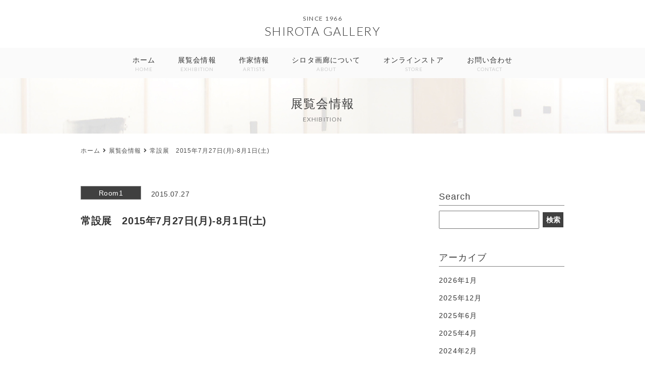

--- FILE ---
content_type: text/html; charset=UTF-8
request_url: https://shirotagallery.com/exhibition/%E5%B8%B8%E8%A8%AD%E5%B1%95%E3%80%802015%E5%B9%B47%E6%9C%8827%E6%97%A5%E6%9C%88-8%E6%9C%881%E6%97%A5%E5%9C%9F/
body_size: 7805
content:
<!DOCTYPE html>
<html lang="ja">
<head prefix="og: http://ogp.me/ns# fb: http://ogp.me/ns/fb# website: http://ogp.me/ns/website#">
<meta http-equiv="Content-Type" content="text/html; charset=UTF-8" />
<meta name="viewport" content="width=device-width, user-scalable=no, initial-scale=1, maximum-scale=1">
<meta name="format-detection" content="telephone=no">
<title>常設展　2015年7月27日(月)-8月1日(土) ｜ シロタ画廊</title>

<meta name="keywords" content="" >
<meta name="description" content="">
<link rel="preconnect" href="https://fonts.googleapis.com"> 
<link rel="preconnect" href="https://fonts.gstatic.com" crossorigin> 
<link href="https://fonts.googleapis.com/css2?family=Lato:wght@300;400&display=swap" rel="stylesheet">
<link href="//use.fontawesome.com/releases/v5.8.2/css/all.css" rel="stylesheet">
<link href="https://shirotagallery.com/wp/wp-content/themes/shirotagallery/css/html5reset-1.6.1.css" rel="stylesheet">
<link href="https://shirotagallery.com/wp/wp-content/themes/shirotagallery/css/base.css" rel="stylesheet">
<link href="https://shirotagallery.com/wp/wp-content/themes/shirotagallery/exhibition/css/style.css" rel="stylesheet">


<link href="https://shirotagallery.com/wp/wp-content/themes/shirotagallery/slick/slick.css" type="text/css" rel="stylesheet">
<script src="https://shirotagallery.com/wp/wp-content/themes/shirotagallery/js/jquery-1.11.0.min.js"></script>
<script src="https://shirotagallery.com/wp/wp-content/themes/shirotagallery/js/nav.js"></script>
<script src="https://shirotagallery.com/wp/wp-content/themes/shirotagallery/js/scroll.js"></script>
<script src="https://shirotagallery.com/wp/wp-content/themes/shirotagallery/js/control.js"></script>
<meta name='robots' content='max-image-preview:large' />
<link rel="alternate" type="application/rss+xml" title="シロタ画廊 &raquo; 常設展　2015年7月27日(月)-8月1日(土) のコメントのフィード" href="https://shirotagallery.com/exhibition/%e5%b8%b8%e8%a8%ad%e5%b1%95%e3%80%802015%e5%b9%b47%e6%9c%8827%e6%97%a5%e6%9c%88-8%e6%9c%881%e6%97%a5%e5%9c%9f/feed/" />
<link rel="alternate" title="oEmbed (JSON)" type="application/json+oembed" href="https://shirotagallery.com/wp-json/oembed/1.0/embed?url=https%3A%2F%2Fshirotagallery.com%2Fexhibition%2F%25e5%25b8%25b8%25e8%25a8%25ad%25e5%25b1%2595%25e3%2580%25802015%25e5%25b9%25b47%25e6%259c%258827%25e6%2597%25a5%25e6%259c%2588-8%25e6%259c%25881%25e6%2597%25a5%25e5%259c%259f%2F" />
<link rel="alternate" title="oEmbed (XML)" type="text/xml+oembed" href="https://shirotagallery.com/wp-json/oembed/1.0/embed?url=https%3A%2F%2Fshirotagallery.com%2Fexhibition%2F%25e5%25b8%25b8%25e8%25a8%25ad%25e5%25b1%2595%25e3%2580%25802015%25e5%25b9%25b47%25e6%259c%258827%25e6%2597%25a5%25e6%259c%2588-8%25e6%259c%25881%25e6%2597%25a5%25e5%259c%259f%2F&#038;format=xml" />
<style id='wp-img-auto-sizes-contain-inline-css' type='text/css'>
img:is([sizes=auto i],[sizes^="auto," i]){contain-intrinsic-size:3000px 1500px}
/*# sourceURL=wp-img-auto-sizes-contain-inline-css */
</style>
<style id='wp-emoji-styles-inline-css' type='text/css'>

	img.wp-smiley, img.emoji {
		display: inline !important;
		border: none !important;
		box-shadow: none !important;
		height: 1em !important;
		width: 1em !important;
		margin: 0 0.07em !important;
		vertical-align: -0.1em !important;
		background: none !important;
		padding: 0 !important;
	}
/*# sourceURL=wp-emoji-styles-inline-css */
</style>
<style id='wp-block-library-inline-css' type='text/css'>
:root{--wp-block-synced-color:#7a00df;--wp-block-synced-color--rgb:122,0,223;--wp-bound-block-color:var(--wp-block-synced-color);--wp-editor-canvas-background:#ddd;--wp-admin-theme-color:#007cba;--wp-admin-theme-color--rgb:0,124,186;--wp-admin-theme-color-darker-10:#006ba1;--wp-admin-theme-color-darker-10--rgb:0,107,160.5;--wp-admin-theme-color-darker-20:#005a87;--wp-admin-theme-color-darker-20--rgb:0,90,135;--wp-admin-border-width-focus:2px}@media (min-resolution:192dpi){:root{--wp-admin-border-width-focus:1.5px}}.wp-element-button{cursor:pointer}:root .has-very-light-gray-background-color{background-color:#eee}:root .has-very-dark-gray-background-color{background-color:#313131}:root .has-very-light-gray-color{color:#eee}:root .has-very-dark-gray-color{color:#313131}:root .has-vivid-green-cyan-to-vivid-cyan-blue-gradient-background{background:linear-gradient(135deg,#00d084,#0693e3)}:root .has-purple-crush-gradient-background{background:linear-gradient(135deg,#34e2e4,#4721fb 50%,#ab1dfe)}:root .has-hazy-dawn-gradient-background{background:linear-gradient(135deg,#faaca8,#dad0ec)}:root .has-subdued-olive-gradient-background{background:linear-gradient(135deg,#fafae1,#67a671)}:root .has-atomic-cream-gradient-background{background:linear-gradient(135deg,#fdd79a,#004a59)}:root .has-nightshade-gradient-background{background:linear-gradient(135deg,#330968,#31cdcf)}:root .has-midnight-gradient-background{background:linear-gradient(135deg,#020381,#2874fc)}:root{--wp--preset--font-size--normal:16px;--wp--preset--font-size--huge:42px}.has-regular-font-size{font-size:1em}.has-larger-font-size{font-size:2.625em}.has-normal-font-size{font-size:var(--wp--preset--font-size--normal)}.has-huge-font-size{font-size:var(--wp--preset--font-size--huge)}.has-text-align-center{text-align:center}.has-text-align-left{text-align:left}.has-text-align-right{text-align:right}.has-fit-text{white-space:nowrap!important}#end-resizable-editor-section{display:none}.aligncenter{clear:both}.items-justified-left{justify-content:flex-start}.items-justified-center{justify-content:center}.items-justified-right{justify-content:flex-end}.items-justified-space-between{justify-content:space-between}.screen-reader-text{border:0;clip-path:inset(50%);height:1px;margin:-1px;overflow:hidden;padding:0;position:absolute;width:1px;word-wrap:normal!important}.screen-reader-text:focus{background-color:#ddd;clip-path:none;color:#444;display:block;font-size:1em;height:auto;left:5px;line-height:normal;padding:15px 23px 14px;text-decoration:none;top:5px;width:auto;z-index:100000}html :where(.has-border-color){border-style:solid}html :where([style*=border-top-color]){border-top-style:solid}html :where([style*=border-right-color]){border-right-style:solid}html :where([style*=border-bottom-color]){border-bottom-style:solid}html :where([style*=border-left-color]){border-left-style:solid}html :where([style*=border-width]){border-style:solid}html :where([style*=border-top-width]){border-top-style:solid}html :where([style*=border-right-width]){border-right-style:solid}html :where([style*=border-bottom-width]){border-bottom-style:solid}html :where([style*=border-left-width]){border-left-style:solid}html :where(img[class*=wp-image-]){height:auto;max-width:100%}:where(figure){margin:0 0 1em}html :where(.is-position-sticky){--wp-admin--admin-bar--position-offset:var(--wp-admin--admin-bar--height,0px)}@media screen and (max-width:600px){html :where(.is-position-sticky){--wp-admin--admin-bar--position-offset:0px}}

/*# sourceURL=wp-block-library-inline-css */
</style><style id='global-styles-inline-css' type='text/css'>
:root{--wp--preset--aspect-ratio--square: 1;--wp--preset--aspect-ratio--4-3: 4/3;--wp--preset--aspect-ratio--3-4: 3/4;--wp--preset--aspect-ratio--3-2: 3/2;--wp--preset--aspect-ratio--2-3: 2/3;--wp--preset--aspect-ratio--16-9: 16/9;--wp--preset--aspect-ratio--9-16: 9/16;--wp--preset--color--black: #000000;--wp--preset--color--cyan-bluish-gray: #abb8c3;--wp--preset--color--white: #ffffff;--wp--preset--color--pale-pink: #f78da7;--wp--preset--color--vivid-red: #cf2e2e;--wp--preset--color--luminous-vivid-orange: #ff6900;--wp--preset--color--luminous-vivid-amber: #fcb900;--wp--preset--color--light-green-cyan: #7bdcb5;--wp--preset--color--vivid-green-cyan: #00d084;--wp--preset--color--pale-cyan-blue: #8ed1fc;--wp--preset--color--vivid-cyan-blue: #0693e3;--wp--preset--color--vivid-purple: #9b51e0;--wp--preset--gradient--vivid-cyan-blue-to-vivid-purple: linear-gradient(135deg,rgb(6,147,227) 0%,rgb(155,81,224) 100%);--wp--preset--gradient--light-green-cyan-to-vivid-green-cyan: linear-gradient(135deg,rgb(122,220,180) 0%,rgb(0,208,130) 100%);--wp--preset--gradient--luminous-vivid-amber-to-luminous-vivid-orange: linear-gradient(135deg,rgb(252,185,0) 0%,rgb(255,105,0) 100%);--wp--preset--gradient--luminous-vivid-orange-to-vivid-red: linear-gradient(135deg,rgb(255,105,0) 0%,rgb(207,46,46) 100%);--wp--preset--gradient--very-light-gray-to-cyan-bluish-gray: linear-gradient(135deg,rgb(238,238,238) 0%,rgb(169,184,195) 100%);--wp--preset--gradient--cool-to-warm-spectrum: linear-gradient(135deg,rgb(74,234,220) 0%,rgb(151,120,209) 20%,rgb(207,42,186) 40%,rgb(238,44,130) 60%,rgb(251,105,98) 80%,rgb(254,248,76) 100%);--wp--preset--gradient--blush-light-purple: linear-gradient(135deg,rgb(255,206,236) 0%,rgb(152,150,240) 100%);--wp--preset--gradient--blush-bordeaux: linear-gradient(135deg,rgb(254,205,165) 0%,rgb(254,45,45) 50%,rgb(107,0,62) 100%);--wp--preset--gradient--luminous-dusk: linear-gradient(135deg,rgb(255,203,112) 0%,rgb(199,81,192) 50%,rgb(65,88,208) 100%);--wp--preset--gradient--pale-ocean: linear-gradient(135deg,rgb(255,245,203) 0%,rgb(182,227,212) 50%,rgb(51,167,181) 100%);--wp--preset--gradient--electric-grass: linear-gradient(135deg,rgb(202,248,128) 0%,rgb(113,206,126) 100%);--wp--preset--gradient--midnight: linear-gradient(135deg,rgb(2,3,129) 0%,rgb(40,116,252) 100%);--wp--preset--font-size--small: 13px;--wp--preset--font-size--medium: 20px;--wp--preset--font-size--large: 36px;--wp--preset--font-size--x-large: 42px;--wp--preset--spacing--20: 0.44rem;--wp--preset--spacing--30: 0.67rem;--wp--preset--spacing--40: 1rem;--wp--preset--spacing--50: 1.5rem;--wp--preset--spacing--60: 2.25rem;--wp--preset--spacing--70: 3.38rem;--wp--preset--spacing--80: 5.06rem;--wp--preset--shadow--natural: 6px 6px 9px rgba(0, 0, 0, 0.2);--wp--preset--shadow--deep: 12px 12px 50px rgba(0, 0, 0, 0.4);--wp--preset--shadow--sharp: 6px 6px 0px rgba(0, 0, 0, 0.2);--wp--preset--shadow--outlined: 6px 6px 0px -3px rgb(255, 255, 255), 6px 6px rgb(0, 0, 0);--wp--preset--shadow--crisp: 6px 6px 0px rgb(0, 0, 0);}:where(.is-layout-flex){gap: 0.5em;}:where(.is-layout-grid){gap: 0.5em;}body .is-layout-flex{display: flex;}.is-layout-flex{flex-wrap: wrap;align-items: center;}.is-layout-flex > :is(*, div){margin: 0;}body .is-layout-grid{display: grid;}.is-layout-grid > :is(*, div){margin: 0;}:where(.wp-block-columns.is-layout-flex){gap: 2em;}:where(.wp-block-columns.is-layout-grid){gap: 2em;}:where(.wp-block-post-template.is-layout-flex){gap: 1.25em;}:where(.wp-block-post-template.is-layout-grid){gap: 1.25em;}.has-black-color{color: var(--wp--preset--color--black) !important;}.has-cyan-bluish-gray-color{color: var(--wp--preset--color--cyan-bluish-gray) !important;}.has-white-color{color: var(--wp--preset--color--white) !important;}.has-pale-pink-color{color: var(--wp--preset--color--pale-pink) !important;}.has-vivid-red-color{color: var(--wp--preset--color--vivid-red) !important;}.has-luminous-vivid-orange-color{color: var(--wp--preset--color--luminous-vivid-orange) !important;}.has-luminous-vivid-amber-color{color: var(--wp--preset--color--luminous-vivid-amber) !important;}.has-light-green-cyan-color{color: var(--wp--preset--color--light-green-cyan) !important;}.has-vivid-green-cyan-color{color: var(--wp--preset--color--vivid-green-cyan) !important;}.has-pale-cyan-blue-color{color: var(--wp--preset--color--pale-cyan-blue) !important;}.has-vivid-cyan-blue-color{color: var(--wp--preset--color--vivid-cyan-blue) !important;}.has-vivid-purple-color{color: var(--wp--preset--color--vivid-purple) !important;}.has-black-background-color{background-color: var(--wp--preset--color--black) !important;}.has-cyan-bluish-gray-background-color{background-color: var(--wp--preset--color--cyan-bluish-gray) !important;}.has-white-background-color{background-color: var(--wp--preset--color--white) !important;}.has-pale-pink-background-color{background-color: var(--wp--preset--color--pale-pink) !important;}.has-vivid-red-background-color{background-color: var(--wp--preset--color--vivid-red) !important;}.has-luminous-vivid-orange-background-color{background-color: var(--wp--preset--color--luminous-vivid-orange) !important;}.has-luminous-vivid-amber-background-color{background-color: var(--wp--preset--color--luminous-vivid-amber) !important;}.has-light-green-cyan-background-color{background-color: var(--wp--preset--color--light-green-cyan) !important;}.has-vivid-green-cyan-background-color{background-color: var(--wp--preset--color--vivid-green-cyan) !important;}.has-pale-cyan-blue-background-color{background-color: var(--wp--preset--color--pale-cyan-blue) !important;}.has-vivid-cyan-blue-background-color{background-color: var(--wp--preset--color--vivid-cyan-blue) !important;}.has-vivid-purple-background-color{background-color: var(--wp--preset--color--vivid-purple) !important;}.has-black-border-color{border-color: var(--wp--preset--color--black) !important;}.has-cyan-bluish-gray-border-color{border-color: var(--wp--preset--color--cyan-bluish-gray) !important;}.has-white-border-color{border-color: var(--wp--preset--color--white) !important;}.has-pale-pink-border-color{border-color: var(--wp--preset--color--pale-pink) !important;}.has-vivid-red-border-color{border-color: var(--wp--preset--color--vivid-red) !important;}.has-luminous-vivid-orange-border-color{border-color: var(--wp--preset--color--luminous-vivid-orange) !important;}.has-luminous-vivid-amber-border-color{border-color: var(--wp--preset--color--luminous-vivid-amber) !important;}.has-light-green-cyan-border-color{border-color: var(--wp--preset--color--light-green-cyan) !important;}.has-vivid-green-cyan-border-color{border-color: var(--wp--preset--color--vivid-green-cyan) !important;}.has-pale-cyan-blue-border-color{border-color: var(--wp--preset--color--pale-cyan-blue) !important;}.has-vivid-cyan-blue-border-color{border-color: var(--wp--preset--color--vivid-cyan-blue) !important;}.has-vivid-purple-border-color{border-color: var(--wp--preset--color--vivid-purple) !important;}.has-vivid-cyan-blue-to-vivid-purple-gradient-background{background: var(--wp--preset--gradient--vivid-cyan-blue-to-vivid-purple) !important;}.has-light-green-cyan-to-vivid-green-cyan-gradient-background{background: var(--wp--preset--gradient--light-green-cyan-to-vivid-green-cyan) !important;}.has-luminous-vivid-amber-to-luminous-vivid-orange-gradient-background{background: var(--wp--preset--gradient--luminous-vivid-amber-to-luminous-vivid-orange) !important;}.has-luminous-vivid-orange-to-vivid-red-gradient-background{background: var(--wp--preset--gradient--luminous-vivid-orange-to-vivid-red) !important;}.has-very-light-gray-to-cyan-bluish-gray-gradient-background{background: var(--wp--preset--gradient--very-light-gray-to-cyan-bluish-gray) !important;}.has-cool-to-warm-spectrum-gradient-background{background: var(--wp--preset--gradient--cool-to-warm-spectrum) !important;}.has-blush-light-purple-gradient-background{background: var(--wp--preset--gradient--blush-light-purple) !important;}.has-blush-bordeaux-gradient-background{background: var(--wp--preset--gradient--blush-bordeaux) !important;}.has-luminous-dusk-gradient-background{background: var(--wp--preset--gradient--luminous-dusk) !important;}.has-pale-ocean-gradient-background{background: var(--wp--preset--gradient--pale-ocean) !important;}.has-electric-grass-gradient-background{background: var(--wp--preset--gradient--electric-grass) !important;}.has-midnight-gradient-background{background: var(--wp--preset--gradient--midnight) !important;}.has-small-font-size{font-size: var(--wp--preset--font-size--small) !important;}.has-medium-font-size{font-size: var(--wp--preset--font-size--medium) !important;}.has-large-font-size{font-size: var(--wp--preset--font-size--large) !important;}.has-x-large-font-size{font-size: var(--wp--preset--font-size--x-large) !important;}
/*# sourceURL=global-styles-inline-css */
</style>

<style id='classic-theme-styles-inline-css' type='text/css'>
/*! This file is auto-generated */
.wp-block-button__link{color:#fff;background-color:#32373c;border-radius:9999px;box-shadow:none;text-decoration:none;padding:calc(.667em + 2px) calc(1.333em + 2px);font-size:1.125em}.wp-block-file__button{background:#32373c;color:#fff;text-decoration:none}
/*# sourceURL=/wp-includes/css/classic-themes.min.css */
</style>
<link rel="https://api.w.org/" href="https://shirotagallery.com/wp-json/" /><link rel="alternate" title="JSON" type="application/json" href="https://shirotagallery.com/wp-json/wp/v2/exhibition/3095" /><link rel="EditURI" type="application/rsd+xml" title="RSD" href="https://shirotagallery.com/wp/xmlrpc.php?rsd" />
<meta name="generator" content="WordPress 6.9" />
<link rel="canonical" href="https://shirotagallery.com/exhibition/%e5%b8%b8%e8%a8%ad%e5%b1%95%e3%80%802015%e5%b9%b47%e6%9c%8827%e6%97%a5%e6%9c%88-8%e6%9c%881%e6%97%a5%e5%9c%9f/" />
<link rel='shortlink' href='https://shirotagallery.com/?p=3095' />
</head>
<body>
<body>

<header>
<div class="logo">
<div class="shirota-gallery-description">SINCE 1966</div>
<div class="shirota-gallery-name"><a href="https://shirotagallery.com">SHIROTA GALLERY</a></div>
</div>
</header>

<nav class="menu-global-pc-container">
 <ul id="menu-global-pc" class="global-pc-nav"><li id="menu-item-13" class="menu-item menu-item-type-post_type menu-item-object-page menu-item-home menu-item-13"><a href="https://shirotagallery.com/">ホーム<span class="en">HOME</span></a></li>
<li id="menu-item-16" class="menu-item menu-item-type-custom menu-item-object-custom menu-item-16"><a href="/exhibition/">展覧会情報<span class="en">EXHIBITION</span></a></li>
<li id="menu-item-225" class="menu-item menu-item-type-custom menu-item-object-custom menu-item-225"><a href="/category/artists/">作家情報<span class="en">ARTISTS</span></a></li>
<li id="menu-item-165" class="menu-item menu-item-type-post_type menu-item-object-page menu-item-165"><a href="https://shirotagallery.com/about/">シロタ画廊について<span class="en">ABOUT</span></a></li>
<li id="menu-item-2085" class="menu-item menu-item-type-custom menu-item-object-custom menu-item-2085"><a target="_blank" href="https://shirotagallery.shop-pro.jp">オンラインストア<span class="en">STORE</span></a></li>
<li id="menu-item-21" class="menu-item menu-item-type-post_type menu-item-object-page menu-item-21"><a href="https://shirotagallery.com/contact/">お問い合わせ<span class="en">CONTACT</span></a></li>
</ul></nav>

<div class="btn-nav">
<a id="btn-nav" href="javascript:void(0);">
<span></span>
<span></span>
<span></span>
</a>
</div>
<!-- /btn-nav -->

<div class="global-sp">
<div class="inner">
<nav class="menu-global-sp-container">
 <ul id="menu-global-sp" class="global-sp-nav"><li id="menu-item-45" class="menu-item menu-item-type-post_type menu-item-object-page menu-item-home menu-item-45"><a href="https://shirotagallery.com/">HOME</a></li>
<li id="menu-item-49" class="menu-item menu-item-type-custom menu-item-object-custom menu-item-49"><a href="/exhibition/">展覧会情報</a></li>
<li id="menu-item-227" class="menu-item menu-item-type-custom menu-item-object-custom menu-item-227"><a href="/category/artists/">作家情報</a></li>
<li id="menu-item-169" class="menu-item menu-item-type-post_type menu-item-object-page menu-item-169"><a href="https://shirotagallery.com/about/">シロタ画廊について</a></li>
<li id="menu-item-2086" class="menu-item menu-item-type-custom menu-item-object-custom menu-item-2086"><a href="https://shirotagallery.shop-pro.jp">オンラインストア</a></li>
<li id="menu-item-48" class="menu-item menu-item-type-post_type menu-item-object-page menu-item-48"><a href="https://shirotagallery.com/contact/">お問い合わせ</a></li>
</ul></nav>

<ul class="sns flex">
<li><a href="https://www.instagram.com/shirotagallery/" target="_blank"><i class="fab fa-instagram"></i></a></li>
<li><a href="https://twitter.com/shirotagallery" target="_blank"><i class="fab fa-twitter"></i></a></li>
</ul>

</div>
</div>

<div class="head">
<div class="inner">
<h1>展覧会情報<span class="en">EXHIBITION</span></h1>
</div>
</div>

<div class="bg">
<div class="inner">
<div class="flex between row-column news-wrapper-index">
<main role="main" class="single">

<div class="pankuzu">
<div class="inner">
<ul>
<li><a href="https://shirotagallery.com">ホーム</a></li>
<li><a href="https://shirotagallery.com/exhibition/">展覧会情報</a></li>
<li>常設展　2015年7月27日(月)-8月1日(土)</li>
</ul>
</div>
</div>


<article>
<div class="cat room1">

Room1</div>

<div class="date">2015.07.27</div>

<h1>常設展　2015年7月27日(月)-8月1日(土)</h1>



<figure class="img">
<figure class="img">
<figure class="img">
<figure class="img">
<figure class="img">
<figure class="img">
<figure class="img">
<figure class="img">
<figure class="img"></figure>
<figure class="img"></figure>
<p>&nbsp;</p>
<figure class="img"></figure>
<p>&nbsp;</p>
<p>&nbsp;</p>
<p>&nbsp;</p>
<figure class="img"></figure>
</figure>
</figure>
</figure>
</figure>
</figure>
<figure class="img">
<figure class="img">
<figure class="img"></figure>
</figure>
</figure>
</figure>
</figure>
</figure>
<figure class="img"></figure>
<figure class="img"></figure>
<figure class="img"></figure>
<figure class="img"></figure>

</article>


<ul class="btns">
<li class="btn-prev"><a href="https://shirotagallery.com/exhibition/%e5%b1%b1%e4%b8%ad%e7%8f%be%e5%b1%95-2/" rel="prev">前の記事</a></li>
<li class="btn-next"><a href="https://shirotagallery.com/exhibition/%e5%b8%b8%e8%a8%ad%e5%b1%95%e3%80%802015%e5%b9%b48%e6%9c%8817%e6%97%a5%e6%9c%88-8%e6%9c%8822%e6%97%a5%e5%9c%9f/" rel="next">次の記事</a></li>
</ul>

</main>

<aside>
<h2>Search</h2><form role="search" method="get" id="searchform" class="searchform" action="https://shirotagallery.com/">
				<div>
					<label class="screen-reader-text" for="s">検索:</label>
					<input type="text" value="" name="s" id="s" />
					<input type="submit" id="searchsubmit" value="検索" />
				</div>
			<input type="hidden" name="post_type" value="exhibition"></form><h2>アーカイブ</h2><ul>
	<li><a href='https://shirotagallery.com/exhibition/2026/01/'>2026年1月</a></li>
	<li><a href='https://shirotagallery.com/exhibition/2025/12/'>2025年12月</a></li>
	<li><a href='https://shirotagallery.com/exhibition/2025/06/'>2025年6月</a></li>
	<li><a href='https://shirotagallery.com/exhibition/2025/04/'>2025年4月</a></li>
	<li><a href='https://shirotagallery.com/exhibition/2024/02/'>2024年2月</a></li>
	<li><a href='https://shirotagallery.com/exhibition/2024/01/'>2024年1月</a></li>
	<li><a href='https://shirotagallery.com/exhibition/2023/12/'>2023年12月</a></li>
	<li><a href='https://shirotagallery.com/exhibition/2023/10/'>2023年10月</a></li>
	<li><a href='https://shirotagallery.com/exhibition/2023/09/'>2023年9月</a></li>
	<li><a href='https://shirotagallery.com/exhibition/2023/08/'>2023年8月</a></li>
	<li><a href='https://shirotagallery.com/exhibition/2023/06/'>2023年6月</a></li>
	<li><a href='https://shirotagallery.com/exhibition/2023/05/'>2023年5月</a></li>
</ul>
<h2>年別アーカイブ</h2><ul>
	<li><a href='https://shirotagallery.com/exhibition/2026/'>2026</a></li>
	<li><a href='https://shirotagallery.com/exhibition/2025/'>2025</a></li>
	<li><a href='https://shirotagallery.com/exhibition/2024/'>2024</a></li>
	<li><a href='https://shirotagallery.com/exhibition/2023/'>2023</a></li>
	<li><a href='https://shirotagallery.com/exhibition/2022/'>2022</a></li>
	<li><a href='https://shirotagallery.com/exhibition/2021/'>2021</a></li>
	<li><a href='https://shirotagallery.com/exhibition/2020/'>2020</a></li>
	<li><a href='https://shirotagallery.com/exhibition/2019/'>2019</a></li>
	<li><a href='https://shirotagallery.com/exhibition/2018/'>2018</a></li>
	<li><a href='https://shirotagallery.com/exhibition/2017/'>2017</a></li>
	<li><a href='https://shirotagallery.com/exhibition/2016/'>2016</a></li>
	<li><a href='https://shirotagallery.com/exhibition/2015/'>2015</a></li>
	<li><a href='https://shirotagallery.com/exhibition/2014/'>2014</a></li>
	<li><a href='https://shirotagallery.com/exhibition/2013/'>2013</a></li>
	<li><a href='https://shirotagallery.com/exhibition/2012/'>2012</a></li>
	<li><a href='https://shirotagallery.com/exhibition/2011/'>2011</a></li>
	<li><a href='https://shirotagallery.com/exhibition/2010/'>2010</a></li>
	<li><a href='https://shirotagallery.com/exhibition/2009/'>2009</a></li>
	<li><a href='https://shirotagallery.com/exhibition/2008/'>2008</a></li>
	<li><a href='https://shirotagallery.com/exhibition/2007/'>2007</a></li>
	<li><a href='https://shirotagallery.com/exhibition/2006/'>2006</a></li>
	<li><a href='https://shirotagallery.com/exhibition/2005/'>2005</a></li>
	<li><a href='https://shirotagallery.com/exhibition/2004/'>2004</a></li>
	<li><a href='https://shirotagallery.com/exhibition/2003/'>2003</a></li>
	<li><a href='https://shirotagallery.com/exhibition/2002/'>2002</a></li>
	<li><a href='https://shirotagallery.com/exhibition/2001/'>2001</a></li>
</ul>

</aside>
</div>
</div>
</div>


<footer>
<div class="inner">

<div class="flex between row-column">

<div class="logo">
<a href="https://shirotagallery.com">
<img src="https://shirotagallery.com/wp/wp-content/themes/shirotagallery/images/footer-logo.svg" width="93" alt="シロタ画廊 SHIROTA GALLERY">
<p>シロタ画廊<span>SHIROTA GALLERY</span></p>
</a>
<p><span>東京都中央区銀座３丁目９-４ 第一文成ビル２F<br>
Tel:03-3572-7971　Fax:03-3572-7972<br>
営業日：月～土　定休日：日・祝日<br>
営業時間：11:00〜18:00（最終日-16：00）<br>
※展覧会ごとに異なりますので、その都度ご確認ください</span></p>
</div>

<div class="footer-nav-box">
 <ul id="menu-global-footer" class="global-footer flex"><li id="menu-item-37" class="menu-item menu-item-type-post_type menu-item-object-page menu-item-home menu-item-37"><a href="https://shirotagallery.com/">ホーム</a></li>
<li id="menu-item-42" class="menu-item menu-item-type-custom menu-item-object-custom menu-item-42"><a href="/exhibition/">展覧会情報</a></li>
<li id="menu-item-226" class="menu-item menu-item-type-custom menu-item-object-custom menu-item-226"><a href="/category/artists/">作家情報</a></li>
<li id="menu-item-162" class="menu-item menu-item-type-post_type menu-item-object-page menu-item-162"><a href="https://shirotagallery.com/about/">シロタ画廊について</a></li>
<li id="menu-item-2084" class="menu-item menu-item-type-custom menu-item-object-custom menu-item-2084"><a href="https://shirotagallery.shop-pro.jp">オンラインストア</a></li>
<li id="menu-item-41" class="menu-item menu-item-type-post_type menu-item-object-page menu-item-41"><a href="https://shirotagallery.com/contact/">お問い合わせ</a></li>
<li id="menu-item-40" class="menu-item menu-item-type-post_type menu-item-object-page menu-item-privacy-policy menu-item-40"><a rel="privacy-policy" href="https://shirotagallery.com/privacy-policy/">プライバシーポリシー</a></li>
</ul>
<ul class="sns-footer flex between">
<li><a href="https://www.instagram.com/shirotagallery/" target="_blank"><i class="fab fa-instagram"></i></a></li>
<li><a href="https://twitter.com/shirotagallery" target="_blank"><i class="fab fa-twitter"></i></a></li>
</ul>
</div>

</div>

<p class="copyright">Copyright&copy;<br>SHIROTA GALLERY. ALL Rights Reserved.</p>
</div>
<!-- /innder -->
</footer>

</body>
<script type="speculationrules">
{"prefetch":[{"source":"document","where":{"and":[{"href_matches":"/*"},{"not":{"href_matches":["/wp/wp-*.php","/wp/wp-admin/*","/wp/wp-content/uploads/*","/wp/wp-content/*","/wp/wp-content/plugins/*","/wp/wp-content/themes/shirotagallery/*","/*\\?(.+)"]}},{"not":{"selector_matches":"a[rel~=\"nofollow\"]"}},{"not":{"selector_matches":".no-prefetch, .no-prefetch a"}}]},"eagerness":"conservative"}]}
</script>
<script id="wp-emoji-settings" type="application/json">
{"baseUrl":"https://s.w.org/images/core/emoji/17.0.2/72x72/","ext":".png","svgUrl":"https://s.w.org/images/core/emoji/17.0.2/svg/","svgExt":".svg","source":{"concatemoji":"https://shirotagallery.com/wp/wp-includes/js/wp-emoji-release.min.js?ver=6.9"}}
</script>
<script type="module">
/* <![CDATA[ */
/*! This file is auto-generated */
const a=JSON.parse(document.getElementById("wp-emoji-settings").textContent),o=(window._wpemojiSettings=a,"wpEmojiSettingsSupports"),s=["flag","emoji"];function i(e){try{var t={supportTests:e,timestamp:(new Date).valueOf()};sessionStorage.setItem(o,JSON.stringify(t))}catch(e){}}function c(e,t,n){e.clearRect(0,0,e.canvas.width,e.canvas.height),e.fillText(t,0,0);t=new Uint32Array(e.getImageData(0,0,e.canvas.width,e.canvas.height).data);e.clearRect(0,0,e.canvas.width,e.canvas.height),e.fillText(n,0,0);const a=new Uint32Array(e.getImageData(0,0,e.canvas.width,e.canvas.height).data);return t.every((e,t)=>e===a[t])}function p(e,t){e.clearRect(0,0,e.canvas.width,e.canvas.height),e.fillText(t,0,0);var n=e.getImageData(16,16,1,1);for(let e=0;e<n.data.length;e++)if(0!==n.data[e])return!1;return!0}function u(e,t,n,a){switch(t){case"flag":return n(e,"\ud83c\udff3\ufe0f\u200d\u26a7\ufe0f","\ud83c\udff3\ufe0f\u200b\u26a7\ufe0f")?!1:!n(e,"\ud83c\udde8\ud83c\uddf6","\ud83c\udde8\u200b\ud83c\uddf6")&&!n(e,"\ud83c\udff4\udb40\udc67\udb40\udc62\udb40\udc65\udb40\udc6e\udb40\udc67\udb40\udc7f","\ud83c\udff4\u200b\udb40\udc67\u200b\udb40\udc62\u200b\udb40\udc65\u200b\udb40\udc6e\u200b\udb40\udc67\u200b\udb40\udc7f");case"emoji":return!a(e,"\ud83e\u1fac8")}return!1}function f(e,t,n,a){let r;const o=(r="undefined"!=typeof WorkerGlobalScope&&self instanceof WorkerGlobalScope?new OffscreenCanvas(300,150):document.createElement("canvas")).getContext("2d",{willReadFrequently:!0}),s=(o.textBaseline="top",o.font="600 32px Arial",{});return e.forEach(e=>{s[e]=t(o,e,n,a)}),s}function r(e){var t=document.createElement("script");t.src=e,t.defer=!0,document.head.appendChild(t)}a.supports={everything:!0,everythingExceptFlag:!0},new Promise(t=>{let n=function(){try{var e=JSON.parse(sessionStorage.getItem(o));if("object"==typeof e&&"number"==typeof e.timestamp&&(new Date).valueOf()<e.timestamp+604800&&"object"==typeof e.supportTests)return e.supportTests}catch(e){}return null}();if(!n){if("undefined"!=typeof Worker&&"undefined"!=typeof OffscreenCanvas&&"undefined"!=typeof URL&&URL.createObjectURL&&"undefined"!=typeof Blob)try{var e="postMessage("+f.toString()+"("+[JSON.stringify(s),u.toString(),c.toString(),p.toString()].join(",")+"));",a=new Blob([e],{type:"text/javascript"});const r=new Worker(URL.createObjectURL(a),{name:"wpTestEmojiSupports"});return void(r.onmessage=e=>{i(n=e.data),r.terminate(),t(n)})}catch(e){}i(n=f(s,u,c,p))}t(n)}).then(e=>{for(const n in e)a.supports[n]=e[n],a.supports.everything=a.supports.everything&&a.supports[n],"flag"!==n&&(a.supports.everythingExceptFlag=a.supports.everythingExceptFlag&&a.supports[n]);var t;a.supports.everythingExceptFlag=a.supports.everythingExceptFlag&&!a.supports.flag,a.supports.everything||((t=a.source||{}).concatemoji?r(t.concatemoji):t.wpemoji&&t.twemoji&&(r(t.twemoji),r(t.wpemoji)))});
//# sourceURL=https://shirotagallery.com/wp/wp-includes/js/wp-emoji-loader.min.js
/* ]]> */
</script>
</html>

--- FILE ---
content_type: text/css
request_url: https://shirotagallery.com/wp/wp-content/themes/shirotagallery/css/base.css
body_size: 4616
content:
@charset "UTF-8";

* {
	-webkit-box-sizing: border-box;
    -moz-box-sizing: border-box;
    -ms-box-sizing: border-box;
    box-sizing: border-box;
}

/* html
---------------------------------------------------- */
html {
	font-size: 62.5%;
	height: 100%;
}

/* ボディー
---------------------------------------------------- */
body {
	height: 100%;
	font-family: "Hiragino Kaku Gothic Pro", "ヒラギノ角ゴ Pro", "Yu Gothic Medium", "游ゴシック Medium", YuGothic, "游ゴシック体", "メイリオ", sans-serif;
	margin: 0;
	padding: 0;
	font-size: 15px;
	font-size: 1.5rem;
	line-height: 26px;
	letter-spacing: 0.06em;
	font-weight: 400;
	color: #404040;
	background: #fff;
	-webkit-text-size-adjust: none;
	-webkit-font-smoothing: antialiased;
}

/* リンク
---------------------------------------------------- */
a {
	color: #333;
	background: transparent;
	text-decoration: none;
}
a:visited {
	background: transparent;
}
a:hover,
a:active {
	background: transparent;
	text-decoration: none;
}
a[href^="tel:"]:hover {
	text-decoration: none;
}

/* 共通
---------------------------------------------------- */
.inner {
	max-width: 1000px;
	margin: 0 auto;
	padding: 0 20px;
}

.flex {
	width: 100%;
	display: -webkit-flex;
	display: -webkit-box;
    display: -ms-flexbox;
	display: -moz-flex;
    display: flex;
}
.row-column {
	flex-flow: column;
}
.row-column-reverse {
	flex-flow: column;
}
.column {
	flex-flow: column;
}
/* 幅いっぱいに広げる */
.between {
	-webkit-box-pack: justify;
    -ms-flex-pack: justify;
    -webkit-justify-content: space-between;
	justify-content: space-between;
}
/* 均等に広げる */
.around {
	-ms-flex-pack: distribute;
    -webkit-justify-content: space-around;
	justify-content: space-around;
}
/* 左寄せ */
.start {	
	-webkit-box-pack: start;
    -ms-flex-pack: start;
    -webkit-justify-content: flex-start;
	justify-content: flex-start;
}
/* 右寄せ */
.end {	
	-webkit-box-pack: end;
    -ms-flex-pack: end;
    -webkit-justify-content: flex-end;
	justify-content: flex-end;
}
/* 真ん中寄せ */
.center {	
	-webkit-box-pack: center;
    -ms-flex-pack: center;
    -webkit-justify-content: center;
	justify-content: center;
}

.w50,
.w49,
.w48,
.w33,
.w25,
.w20 {
	width: 100%;
}
.centre {
	text-align: center;
}

hr {
	height: 0;
 	margin: 0;
  	border: none;
  	border-top: 1px solid #ccc;
}

/* 画像
---------------------------------------------------- */
img {
	max-width: 100%;
	height: auto;
	line-height: 0;
}
a img {
	border: none;
	color: #fff;
	background: transparent;
	-webkit-transition: 0.3s ease-in-out;
       -moz-transition: 0.3s ease-in-out;
         -o-transition: 0.3s ease-in-out;
            transition: 0.3s ease-in-out;
}
a img:hover {
	opacity: 0.8;
	filter: alpha(opacity=80);
}
figure {
	line-height: 0;
}

/* ヘッダー
---------------------------------------------------- */
header {
	padding: 25px 15px 20px;
	width: 100%;
	font-family: 'Lato', sans-serif;
	letter-spacing: 0.1em;
	text-align: center;
}
header .logo .shirota-gallery-description {
	font-size: 12px;
	font-size: 1.2rem;
	font-weight: 400;
	line-height: 2em;
	color: #505050;
}
header .logo .shirota-gallery-name {
	font-size: 24px;
	font-size: 2.4rem;
	font-weight: 300;
	color: #808080;
}
header .logo .shirota-gallery-name a:hover {
	text-decoration: none;
}

/* スマホ　ナビゲーションメニュー
---------------------------------------------------- */
.btn-nav {
	width: 40px;
	height: 40px;
	z-index: 9999;
	position: fixed;
	left: 13px;
	top: 13px;
}
#btn-nav {
	display: block;
	width: 40px;
	height: 40px;
	background: #404040;
}
#btn-nav.active {
	background: #fff;
}
#btn-nav span {
	display: block;
	width: 23px;
	position: absolute;
	-webkit-transition: all 0.4s;
	-moz-transition: all 0.4s;
	-o-transition: all 0.4s;
	transition: all 0.4s;
	
}
#btn-nav span:nth-child(1) {
	top: 12px;
	left: 9px;
	height: 1px;
	background: #fff;
}
#btn-nav span:nth-child(2) {
	margin-top: 0px;
	top: 20px;
	left: 9px;
	height: 1px;
	background: #fff;
}
#btn-nav span:nth-child(3) {
	top: 28px;
	left: 9px;
	height: 1px;
	background: #fff;
}
#btn-nav.active span:nth-child(1) {
	-webkit-transform: translateY(7px) rotate(135deg);
	-moz-transform: translateY(7px) rotate(135deg);
	-ms-transform: translateY(7px) rotate(135deg);
	-o-transform: translateY(7px) rotate(135deg);
	transform: translateY(7px) rotate(135deg);
	background: #1a1a1a;
}
#btn-nav.active span:nth-child(2) {
	opacity: 0;
	-webkit-transform: translateY(-1px) rotate(-315deg);
	-moz-transform: translateY(-1px) rotate(-315deg);
	-ms-transform: translateY(-1px) rotate(-315deg);
	-o-transform: translateY(-1px) rotate(-315deg);
	transform: translateY(-1px) rotate(-315deg);
}
#btn-nav.active span:nth-child(3) {
	-webkit-transform: translateY(-9px) rotate(-135deg);
	-moz-transform: translateY(-9px) rotate(-135deg);
	-ms-transform: translateY(-9px) rotate(-135deg);
	-o-transform: translateY(-9px) rotate(-135deg);
	transform: translateY(-9px) rotate(-135deg);
	background: #1a1a1a;
}

div.global-sp {
	display: none;
	position: fixed;
	width: 100%;
	height: 100%;
	background: rgba(26,26,26,0.9);
	overflow: auto;
	z-index: 9998;
	top: 0;
	left: 0;
	padding-bottom: 60px;
}
div.global-sp .inner {
	margin-top: 80px;
	padding-left: 20%;
}
div.global-sp ul#menu-global-sp li {
	margin-bottom: 20px;
}
div.global-sp ul#menu-global-sp li a {
  display: block;
	font-size: 15px;
	font-size: 1.5rem;
	line-height: 2em;
	letter-spacing: 0.08em;
	color: #fff;
	border-bottom: 1px solid #fff;
}
div.global-sp ul#menu-global-sp li a:hover {
    text-decoration: none;
}
div.global-sp ul#menu-global-sp li ul.sub-menu {
	margin-top: 5px;
	margin-bottom: 30px;
	margin-left: 15px;
}
div.global-sp ul#menu-global-sp li ul.sub-menu li a {
	border-bottom: none;
	font-size: 16px;
	font-size: 1.6rem;
	line-height: 1.5em;
}
div.global-sp ul#menu-global-sp li ul.sub-menu li a::before {
	content: "-";
	color: #fff;
}
div.global-sp ul.sns {
	list-style: none;
}
div.global-sp ul.sns li {
	margin-top: 27px;
	margin-right: 35px;
}
div.global-sp ul.sns li a {
	font-size: 32px;
	font-size: 3.2rem;
	color: #fff;
}

.menu-global-pc-container {
	display: none;
}

/* パンくず
---------------------------------------------------- */
.pankuzu {
	padding-top: 15px;
	padding-bottom: 15px;
	position: relative;
	z-index: 2000;
}
.pankuzu ul {
	display: block;
	display: -webkit-flex;
	display: -webkit-box;
    display: -ms-flexbox;
	display: -moz-flex;
    display: flex;
    -ms-flex-wrap: wrap;
	-webkit-flex-wrap: wrap;
    flex-wrap: wrap;
	text-align: center;
	list-style: none;
	position: relative;
	line-height: 1.2em;
}
.pankuzu ul li::after {
	font-family: "Font Awesome 5 Free";
	content: "\f105";
	font-weight: 700;
	color: #4d4d4d;
	margin: 0 5px;
}
.pankuzu ul li:last-child:after {
	content: "";
	margin: 0 7px 0 0;
}
.pankuzu ul li {
	font-size: 12px;
	font-size: 1.2rem;
	color: #4d4d4d;
}
.pankuzu ul li a {
	font-size: 12px;
	font-size: 1.2rem;
	color: #4d4d4d;
}
.pankuzu ul li span {
	display: none;
}

/* メイン
---------------------------------------------------- */
main {
	display: block;
}

/* ボタン
---------------------------------------------------- */
.btn-more {
	margin: 40px auto 0;
	width: 270px;
	font-weight: 400;
	letter-spacing: 0.08em;
	text-align: center;
}
.btn-more a {
	padding: 10px;
	line-height: 35px;
	display: block;
	transition: all .5s;
	position: relative;
}
section .btn-more a .fas {
	position: absolute;
	top: 19px;
	right: 13px;
}

section.exhibition .btn-more {
	background: #fff;
	border: 1px solid #606060;
}
section.exhibition .btn-more a {
	color: #606060;
}
section.exhibition .btn-more a:hover {
	color: #fff;
	background: #606060;
}

section.news .btn-more {
	background: #606060;
	border: 1px solid #606060;
}
section.news .btn-more a {
	color: #fff;
}
section.news .btn-more a:hover {
	color: #606060;
	background: #fff;
}

/* 投稿一覧ページ共通：カテゴリ別色分け
---------------------------------------------------- */
/* お知らせ */
article .cat {
	margin: 0 10px;
	width: 28%;
	font-size: 12px;
	font-size: 1.2rem;
	line-height: 2;
	height: 2;
	vertical-align: 2px;
	text-align: center;
	display: inline-block;
}
article .cat.news {
	background: #caac71;
	border: 0.5px solid #caac71;
	color: #fff;
}
article .cat.artists {
	background: #fff;
	border: 0.5px solid #808080;
}
article .cat.ogatahanga,
article .cat.hangashu {
	background: #909090;
	border: 0.5px solid #909090;
	color: #fff;
}

/* 展覧会情報 */
article .room1 {
	margin-left: 0;
	color: #fff;
	background: #404040;
	border: 0.5px solid #404040;
	display: block;
}
article .room2 {
	margin-left: 0;
	color: #404040;
	background: #fff;
	border: 0.5px solid #808080;
	display: block;
}


/* 投稿一覧ページ共通：サイドバー
---------------------------------------------------- */
form#searchform {
	margin: 10px 0 35px;
}
form#searchform #s {
	padding: 0 5px 2px;
	width: 80%;
	font-size: 15px;
	font-size: 1.5rem;
	line-height: 2;
	color: #333;
}
form#searchform #searchsubmit {
	margin-left: 2px !important;
	width: 16.5% !important;
	font-size: 14px !important;
	font-weight: 600 !important;
	line-height: 2;
	background: #404040 !important;
	color: #fff !important;
	border: none !important;
}

.news-wrapper-index aside {
	margin: 0 -20px;
	padding: 0 20px;
}
.news-wrapper-index aside h2 {
	height: 40px;
	margin-bottom: 10px;
	font-size: 18px;
	font-size: 1.8rem;
	line-height: 2.5em;
	font-weight: normal;
	border-bottom: 1px solid #808080;
}
.news-wrapper-index aside ul {
	margin-bottom: 30px;
}
.news-wrapper-index aside ul li {
	padding: 6px 0;
	font-size: 14px;
	font-size: 1.4rem;
	line-height: 1.7;
	letter-spacing: 0.08em;
	list-style: none;
	font-feature-settings: "palt";
}
.news-wrapper-index aside ul li a {
	display: block;
}
.news-wrapper-index aside ul:last-of-type {
	list-style: none;
	margin-left: 0;
}

/* 投稿一覧ページ共通：検索結果ページ
---------------------------------------------------- */
main.archive-page section.articles {
	margin: 75px 0 0 0;
	border-top: 1px solid #808080;
}
main.archive-page section.articles article {
	margin: 0;
	padding: 14px 0;
	border-bottom: 1px solid #808080;
}

/* 投稿一覧ページ共通：ページャー　ページナビ
---------------------------------------------------- */
.wp-pagenavi {
	/*width: 100%;*/
	max-width: 503px;
	margin: 50px auto 30px;
	text-align: center;
}
.wp-pagenavi a,
.wp-pagenavi .extend {
	display: inline-block;
	width: 35px;
	height: 35px;
	margin: 0 5px;
	font-size: 18px;
	font-size: 1.8rem;
	font-weight: 500;
	line-height: 35px;
	color: #000;
	background: #f4f4f4;
	text-decoration: none;
	border-radius: 2px;
}
.wp-pagenavi a.previouspostslink {
	width: 35px;
	height: 35px;
	margin-right: 0;
	padding-left: 18px;
	position: relative;
	float: left;
}
.wp-pagenavi a.previouspostslink::before {
	content: "";
	width: 8px;
	height: 14px;
	background: url(../images/arrow-left.svg) no-repeat;
	background-size: contain;
	vertical-align: middle;
	position: absolute;
	left: 13px;
	top: 10px;
}
.wp-pagenavi a.previouspostslink:hover {
	width: 35px;
	height: 35px;
}
.wp-pagenavi a.nextpostslink {
	width: 35px;
	height: 35px;
	margin-left: 20px;
	padding-right: 18px;
	position: relative;
	float: right;
}
.wp-pagenavi a.nextpostslink::after {
	content: "";
	width: 8px;
	height: 14px;
	background: url(../images/arrow-right.svg) no-repeat;
	background-size: contain;
	vertical-align: middle;
	position: absolute;
	right: 13px;
	top: 10px;
}
.wp-pagenavi a.nextpostslink:hover {
	width: 35px;
	height: 35px;
}
.wp-pagenavi a:hover {
	display: inline-block;
	width: 35px;
	height: 35px;
	font-size: 18px;
	font-size: 1.8rem;
	font-weight: 500;
	line-height: 35px;
	color: #fff;
	background: #4d4d4d;
	text-decoration: none;
}
.wp-pagenavi a.previouspostslink:hover::before {
	background: url(../images/arrow-left-hover.svg) no-repeat;
	background-size: contain;
}
.wp-pagenavi a.nextpostslink:hover::after {
	background: url(../images/arrow-right-hover.svg) no-repeat;
	background-size: contain;
}
.wp-pagenavi .current {
	display: inline-block;
	width: 35px;
	height: 35px;
	margin: 0 5px;
	font-size: 18px;
	font-size: 1.8rem;
	font-weight: 500;
	line-height: 35px;
	color: #fff;
	background: #404040;
	text-decoration: none;
	border-radius: 2px;
}

/* 投稿個別ページ共通：前次ボタン
---------------------------------------------------- */
ul.btns {
	max-width: 360px;
	margin: 80px auto 0 auto;
	display: -webkit-flex;
	display: -webkit-box;
    display: -ms-flexbox;
	display: -moz-flex;
    display: flex;
	-webkit-box-pack: justify;
    -ms-flex-pack: justify;
    -webkit-justify-content: space-between;
	justify-content: space-between;	
	list-style: none;
	text-align: center;
	position: relative;
	font-size: 16px;
	font-size: 1.6rem;
}
ul.btns li.btn-prev a {
	position: relative;
	text-decoration: none;
}
ul.btns li.btn-prev a:hover {
	text-decoration: none;
}
ul.btns li.btn-prev a:before {
	content: '';
	display: inline-block;
	width: 24px;
	height: 24px;
	background: url(../images/btn-prev-arrow.svg) no-repeat;
	background-size: 24px 24px;
	vertical-align: middle;
	margin-right: 5px;
	padding-bottom: 3px;
}
ul.btns li.btn-next a {
	position: relative;
	text-decoration: none;
}
ul.btns li.btn-next a:hover {
	text-decoration: none;
}
ul.btns li.btn-next a::after {
	content: '';
	display: inline-block;
	width: 24px;
	height: 24px;
	background: url(../images/btn-next-arrow.svg) no-repeat;
	background-size: 24px 24px;
	vertical-align: middle;
	margin-left: 5px;
	padding-bottom: 3px;
}

/* フッタ
---------------------------------------------------- */
footer {
	padding: 40px 0 10px 0;
	background: #a5a498;
}
footer .logo {
	letter-spacing: 0.05em;
	text-align: left;
}
footer .logo a {
	color: #fff;
	text-decoration: none;
}
footer .logo p {
	margin-bottom: 20px;
	font-size: 16px;
	font-size: 1.6rem;
	color: #fff;
}
footer .logo p span {
	font-size: 14px;
	font-size: 1.4rem;
	display: block;
}

/* フッターナビメニュー
---------------------------------------------------- */
footer .footer-nav-box {
	width: 100%;
	margin-top: 30px;
}
footer .footer-nav-box ul.global-footer {
	margin-bottom: 20px;
	list-style: none;
	-ms-flex-wrap: wrap;
	-webkit-flex-wrap: wrap;
    flex-wrap: wrap;
	-webkit-box-pack: center;
    -ms-flex-pack: center;
    -webkit-justify-content: center;
	justify-content: center;
}
footer .footer-nav-box ul.global-footer li {
	margin-bottom: 18px;
	padding: 0 8px;
	font-size: 14px;
	font-size: 1.4rem;
	line-height: 1em;
	list-style-type: none;
	color: #fff;
	border-right: 1px solid #fff;
}
footer .footer-nav-box ul.global-footer li:last-of-type {
	border-right: none;
}
footer .footer-nav-box ul.global-footer li a {
	color: #fff;
}
footer .footer-nav-box ul.global-footer li a:hover {
	text-decoration: none;
}
footer .footer-nav-box ul.sns-footer {
	width: 90px;
	margin: 0 auto;
	list-style: none;
}
footer .footer-nav-box ul.sns-footer li a {
	font-size: 34px;
	font-size: 3.4rem;
	color: #fff;
}
footer .footer-nav-box ul.sns-footer li a:hover {
	text-decoration: none;
}
footer p.copyright {
	padding-top: 30px;
	font-size: 10px;
	font-size: 1.0rem;
	line-height: 1.7857142em;
	letter-spacing: 0.05em;
	color: #fff;
	text-align: center;
}

/* ページトップへ
---------------------------------------------------- */
.pagetop {
	width: 60px;
	height: 60px;
	background: #666;
	text-align: center;
	border-radius: 50%;
	-moz-border-radius: 50%;
	-webkit-border-radius: 50%;
	position: absolute;
	top: -80px;
	right: 20px;
}
.pagetop a {
	display: block;
	width: 60px;
	height: 60px;
	line-height: 60px;
	color: #fff;
}

/* レティーナ用画像
---------------------------------------------------- */
@media only screen and (-webkit-min-device-pixel-ratio: 2) {

}



/* iPad　縦　以上
---------------------------------------------------- */
@media all and (min-width: 767px) {

/* 共通
---------------------------------------------------- */
.row {
	flex-flow: row;
}
.flex-1 {
	flex: 1;
	-webkit-flex: 1;
}
.row-column {
	flex-flow: row;
}
.row-column-reverse {
	flex-flow: row-reverse;
}

/* 上揃え */
.top {	
	-webkit-box-align: start;
    -ms-flex-align: start;
    -webkit-align-items: flex-start;
    align-items: flex-start;
}
/* 下揃え */
.bottom {	
	-webkit-box-align: end;
    -ms-flex-align: end;
	-webkit-align-items: flex-end;
    align-items: flex-end;
}
/* 真ん中揃え */
.centre {	
	-webkit-box-align: center;
    -ms-flex-align: center;
    -webkit-align-items: center;
    align-items: center;
}
/* ベースライン揃え */
.baseline {	
	-webkit-box-align: baseline;
    -ms-flex-align: baseline;
	-webkit-align-items: baseline;
    align-items: baseline;
}
/* ストレッチ揃え */
.stretch {	
	-webkit-box-align: stretch;
    -ms-flex-align: stretch;
	-webkit-align-items: stretch;
    align-items: stretch;
}
.wrap {
	-webkit-flex-wrap: wrap;
    flex-wrap: wrap;
}

.pc-hide {
	display: none;
}
.sp-hide {
	display: block;
}

/* リンク
---------------------------------------------------- */
a[href^="tel:"] {
	pointer-events: none;
}

/* スマホ　ナビゲーションメニュー
---------------------------------------------------- */
#btn-nav {
	display: none;
}
nav.global-sp {
	display: none;
}
.menu-global-pc-container {
	display: block;
	width: 100%;
	background: #fafafa;
	box-shadow: 0 5px 5px -5px rgba(0, 0, 0, 0.2);
}
#menu-global-pc {
	list-style: none;
	max-width: 800px;
	height: 60px;
	margin: auto;
	display: -webkit-flex;
	display: -webkit-box;
    display: -ms-flexbox;
	display: -moz-flex;
    display: flex;
	-ms-flex-pack: distribute;
    -webkit-justify-content: space-around;
	justify-content: space-around;
}
#menu-global-pc li {
	padding: 15px 15px 10px;
	font-size: 14px;
	font-size: 1.4rem;
	font-weight: 400;
	letter-spacing: 0.08em;
	line-height: 1.3em;
	text-align: center;
	color: #404040;
}
#menu-global-pc li .en {
	display: block;
	font-family: 'Lato', sans-serif;
	font-size: 10px;
	font-size: 1.0rem;
	font-weight: 400;
	letter-spacing: 0.1em;
	color: #cccccc;
}
#menu-global-pc li a:hover{
	text-decoration: none;
}
#menu-global-pc li.menu-item-has-children {
	position: relative;
	cursor: pointer;
}
#menu-global-pc li.menu-item-has-children::after {
	position: absolute;
	content: "\f078";
	font-family: "Font Awesome 5 Free";
	font-weight: 900;
	font-size: 12px;
	top: 12px;
	right: -15px;
	color: #fff;
}
#menu-global-pc li.menu-item-has-children ul.sub-menu {
	display: none;
    width: 115px;
	height: auto;
    position: absolute;
	top: 60px;
	left: -33px;
	list-style: none;
	z-index: 9990;
}

#menu-global-pc li.menu-item-has-children ul.sub-menu li {
	height: 33px;
	padding: 0;
	text-align: center;
	background: #fff;
	white-space: nowrap;
	font-size: 16px;
	font-size: 1.6rem;
	line-height: 33px;
}
#menu-global-pc li.menu-item-has-children ul.sub-menu li:nth-child(even) {
	background: #eee;
}
#menu-global-pc li.menu-item-has-children ul.sub-menu li a {
    display: block;
	height: 33px;
	padding: 0 70px 0 20px;
	color: #1a1a1a;
}

/* パンくず
---------------------------------------------------- */
.pankuzu {
	padding-top: 25px;
	padding-bottom: 25px;
}


/* メイン
---------------------------------------------------- */

/* 投稿一覧ページ共通：サイドバー
---------------------------------------------------- */
.news-wrapper-index aside {
	width: 28%;
	margin: 0;
	padding: 103px 0 55px 20px;
}

/* 投稿一覧ページ共通：カテゴリ別色分け
---------------------------------------------------- */
/* お知らせ */
article .cat {
	width: 15%;
	height: 27px;
	margin-right: 15px;
	padding: 0 15px;
	font-size: 14px;
	font-size: 1.4rem;
	line-height: 27px;
	letter-spacing: 0.03em;
	text-align: center;
	border: 1px solid #808080;
	display: inline-block;
}

/* 投稿一覧ページ共通：検索結果ページ
---------------------------------------------------- */
main.archive-page section.articles article .date,
main.archive-page section.articles article h4 {
	display: inline-block;
}
main.archive-page article {
	width: 100%;
	display: block;
}

/* 投稿個別ページ共通：カテゴリ別色分け
---------------------------------------------------- */
main.single article .cat {
	margin-left: 0;
	width: 120px;
}

/* フッタ
---------------------------------------------------- */
footer {
	padding: 30px 0 15px 0;
}


/* フッターナビメニュー
---------------------------------------------------- */
footer .footer-nav-box {
	width: 400px;
	margin: 110px 0 0 0;
}
footer .footer-nav-box ul.global-footer {
	margin-bottom: 0;
	-webkit-box-pack: start;
    -ms-flex-pack: start;
    -webkit-justify-content: flex-start;
	justify-content: flex-start;
}

footer .footer-nav-box ul.sns-footer {
	margin: 0 0 0 8px;
}
footer p.copyright br {
	display: none;
}

}

/* iPad　縦　以上　レティーナ用画像
---------------------------------------------------- */
@media only screen and (-webkit-min-device-pixel-ratio: 2) and (min-width: 767px) {

}

/* IE10 */
@media all and (-ms-high-contrast:none) and (min-width: 1140px) {

}


--- FILE ---
content_type: text/css
request_url: https://shirotagallery.com/wp/wp-content/themes/shirotagallery/exhibition/css/style.css
body_size: 1248
content:
@charset "UTF-8";

/* ヘッダ
---------------------------------------------------- */
.head {
	padding-top: 38px;
	height: 110px;
	background: url("../../images/header-bg.jpg") center left no-repeat;
	background-size: cover;
}
.head h1 {
	font-size: 24px;
	font-size: 2.4rem;
	color: #404040;
	letter-spacing: 0.05em;
	text-align: center;
	font-weight: normal;
}
.head h1 .en {
	display: block;
	margin-top: 5px;
	font-family: 'Lato', sans-serif;
	font-size: 12px;
	font-size: 1.2rem;
	letter-spacing: 0.1em;
	color: #808080;
}

/* 共通
---------------------------------------------------- */
main {
	padding: 0 0 100px 0;
}
main .pankuzu {
	margin: 0 -20px;
}
main section.articles article a {
	transition: all .2s;
}
main section.articles article .eye-catch img {
	width: 100%;
}
main.index section.articles article h4 {
	margin: 10px 0;
	font-size: 16px;
	font-size: 1.6rem;
	font-weight: 600;
	letter-spacing: 0.05em;
}
main section.articles article a:hover h4 {
	color: #a69425;
	transition: all .2s;
}
main.archive-page section article h4 {
	margin: 5px 0 3px;
	font-weight: 400;
	letter-spacing: 0.05em;
}

/* 展覧会情報一覧
---------------------------------------------------- */
main.index .links {
	margin: 30px 0 50px;
	border-bottom: 0.5px solid #808080;
}
main.index .links ul li {
	margin: 0 2% 0 7.5%;
	list-style: none;
	display: inline-block;
}
main.index .links a {
	width: 100%;
	height: 40px;
	font-size: 15px;
	/* font-size: 1.5rem; */
	font-size: min(4vw,15px);
	font-weight: 600;
	text-align: center;
	letter-spacing: 0;
	line-height: 1.6;
	vertical-align: text-top;
	display: inline-block;
	color: #4d4d4d;
}
main.index .links a span {
	font-size: 13px;
	font-size: 1.3rem;
	font-weight: 400;
	display: block;
}
main.index .links a:hover {
	opacity: 0.5;
	transition: all .3s;
}
main.index .links .current {
	border-bottom: 5px solid #c1272d;
	color: #c1272d;
}

main.index section.articles {
	margin: 18px 0 0 0;
}
main.index section.articles article {
	padding: 14px 0 80px;
}
main.index section.articles a img {
	border: 0.5px solid #e0e0e0;
}
main.index section.articles article .cat {
	margin-bottom: 10px;
	width: 40%;
	font-size: 14px;
	font-size: 1.4rem;
	line-height: 2;
	vertical-align: 2px;
	text-align: center;
}

/* 展覧会情報個別記事
---------------------------------------------------- */
main.single article {
	margin: 40px 0 0 0;
}
main.single article figure {
	margin: 30px 0 15px;
	text-align: center;
}
main.single article .date {
	font-size: 14px;
	font-size: 1.4rem;
	letter-spacing: 0.03em;
	display: inline-block;
}
main.single article h1 {
	margin-top: 11px;
	margin-bottom: 20px;
	font-size: 20px;
	font-size: 2.0rem;
	font-weight: 600;
	line-height: 1.5;
	letter-spacing: 0.03em;
	color: #333;
}
main.single article .eye-catch {
	margin-bottom: 30px;
}
main.single article .eye-catch img {
	width: 100%;
}
main.single article h4 {
	margin-bottom: -13px;
}
main.single article p {
	padding: 1em 0;
	line-height: 1.875em;
	letter-spacing: 0.03em;
}
main.single article p a {
	padding-bottom: 3px;
	color: #b4961e;
	border-bottom: 0.5px dashed #b4961e;
}
main.single article p a:hover {
	color: #a0a0a0;
	border-bottom: 0.5px dashed #a0a0a0;
	transition: all .2s;
}

/* レティーナ用画像
---------------------------------------------------- */
@media only screen and (-webkit-min-device-pixel-ratio: 2) {
/* ヘッダ
---------------------------------------------------- */
.head {
	background: url("../../images/header-bg@2x.jpg") center center no-repeat;
	background-size: cover;
}
}

/* iPad　縦　以上
---------------------------------------------------- */
@media all and (min-width: 767px) {
/* ヘッダ
---------------------------------------------------- */
.head {
	margin-top: 0;
}

/* 共通
---------------------------------------------------- */
main {
	width: 72%;
	padding: 0 7% 100px 0;
}

/* 展覧会情報一覧
---------------------------------------------------- */
main.index .links ul li {
	margin: 0 3%;
	width: 26.5%;
}
main.index section.articles article p {
	font-size: 14px;
	font-size: 1.4rem;
	line-height: 1.8;
	font-feature-settings: "palt";
	letter-spacing: 0.03em;
}
main.index section.articles .exhibition {
	margin-right: 3%;
	width: 48%;
	display: inline-block;
	vertical-align: top;
}
main.index section.articles .exhibition:nth-of-type(2n) {
	margin-right: 0;
}

/* 展覧会情報個別記事
---------------------------------------------------- */
main.single article {
	margin: 36px 0 0 0;
}
main.single article h1 {
	margin-top: 25px;
}
main.single article p {
	line-height: 2;
}
}

/* iPad　縦　以上　レティーナ用画像
---------------------------------------------------- */
@media only screen and (-webkit-min-device-pixel-ratio: 2) and (min-width: 767px) {

}

/* IE10 */
@media all and (-ms-high-contrast:none) and (min-width: 1140px) {

}



--- FILE ---
content_type: image/svg+xml
request_url: https://shirotagallery.com/wp/wp-content/themes/shirotagallery/images/btn-prev-arrow.svg
body_size: 670
content:
<?xml version="1.0" encoding="utf-8"?>
<!-- Generator: Adobe Illustrator 25.1.0, SVG Export Plug-In . SVG Version: 6.00 Build 0)  -->
<svg version="1.1" id="レイヤー_1" xmlns="http://www.w3.org/2000/svg" xmlns:xlink="http://www.w3.org/1999/xlink" x="0px"
	 y="0px" width="24px" height="24px" viewBox="0 0 24 24" style="enable-background:new 0 0 24 24;" xml:space="preserve">
<style type="text/css">
	.st0{fill:#1A1A1A;}
	.st1{fill:none;stroke:#FFFFFF;stroke-width:1.5;stroke-miterlimit:10;}
</style>
<g>
	<rect x="0" y="0" transform="matrix(-1 -4.502011e-11 4.502011e-11 -1 24 24)" class="st0" width="24" height="24"/>
	<path class="st1" d="M15.273,18.365c-2.182-2.122-4.364-4.243-6.545-6.365l6.545-6.365"/>
</g>
<g>
</g>
<g>
</g>
<g>
</g>
<g>
</g>
<g>
</g>
<g>
</g>
</svg>


--- FILE ---
content_type: application/javascript
request_url: https://shirotagallery.com/wp/wp-content/themes/shirotagallery/js/control.js
body_size: 546
content:
$(function(){
	$(window).on('ready resize', function(){
    var win = $(window).width();
    var p = 767;
    if(win > p){
	//PC
	$(".go-top").hide();
    } else {
	//SP		
	$(window).scroll(function() {
	var s = $(window).scrollTop() / ($(document).height() - $(window).height());
	if (s > 0.1) {
		$(".go-top").fadeIn();
	} else {
		$(".go-top").fadeOut();
	}
	});
	}
  });


var moreNum = 4;
$('.list li:nth-child(n + ' + (moreNum + 1) + ')').addClass('is-hidden');
$('.more').on('click', function() {
  $('.list li.is-hidden').slice(0, moreNum).removeClass('is-hidden');
  if ($('.list li.is-hidden').length == 0) {
    $('.more').fadeOut();
  }
});


});